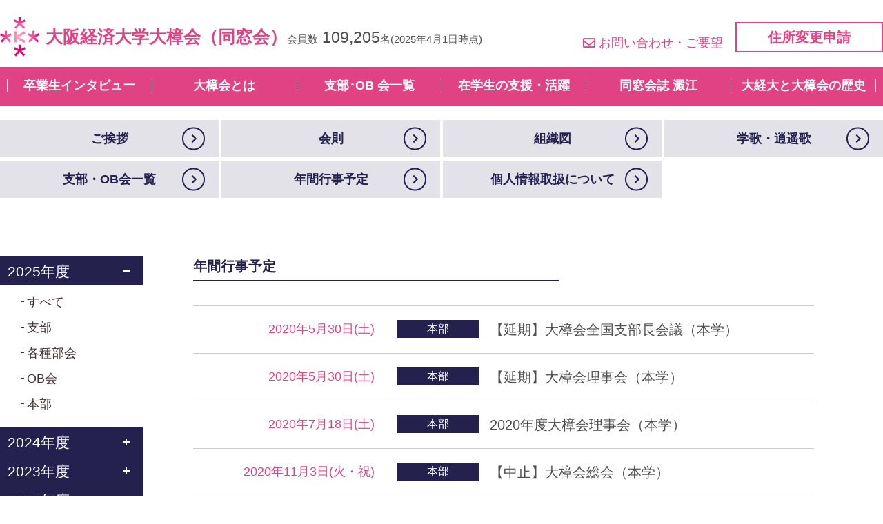

--- FILE ---
content_type: text/html; charset=UTF-8
request_url: https://www.osaka-ue-denko.com/about/schedule/?y=2020&c=8
body_size: 30264
content:
<!DOCTYPE HTML>
<html xmlns="http://www.w3.org/1999/xhtml" lang="ja" xml:lang="ja">
	<head>
		<meta charset="utf-8">
		<meta name="format-detection" content="telephone=no">
		<meta name="viewport" content="width=device-width">
		<link rel="shortcut icon" href="https://www.osaka-ue-denko.com/wp/wp-content/themes/denko/img/common/favicon.ico">
		<title>年間行事予定 | 大樟会とは | 大阪経済大学大樟会（同窓会）</title>
<meta name='robots' content='max-image-preview:large' />
<link rel='dns-prefetch' href='//ajax.googleapis.com' />
<link rel='dns-prefetch' href='//use.fontawesome.com' />
<link rel="alternate" title="oEmbed (JSON)" type="application/json+oembed" href="https://www.osaka-ue-denko.com/wp-json/oembed/1.0/embed?url=https%3A%2F%2Fwww.osaka-ue-denko.com%2Fabout%2Fschedule%2F" />
<link rel="alternate" title="oEmbed (XML)" type="text/xml+oembed" href="https://www.osaka-ue-denko.com/wp-json/oembed/1.0/embed?url=https%3A%2F%2Fwww.osaka-ue-denko.com%2Fabout%2Fschedule%2F&#038;format=xml" />

<!-- SEO SIMPLE PACK 3.6.2 -->
<meta name="description" content="同窓会のイベントに参加しよう 大阪経済大学 大樟会（同窓会）では、本学卒業生に向けていろいろなイベントを開催しています。地域ごとにも開催していますので、ぜひご参加ください。 参加方法を確認する">
<link rel="canonical" href="https://www.osaka-ue-denko.com/about/schedule/">
<meta property="og:locale" content="ja_JP">
<meta property="og:type" content="article">
<meta property="og:title" content="年間行事予定 | 大樟会とは | 大阪経済大学大樟会（同窓会）">
<meta property="og:description" content="同窓会のイベントに参加しよう 大阪経済大学 大樟会（同窓会）では、本学卒業生に向けていろいろなイベントを開催しています。地域ごとにも開催していますので、ぜひご参加ください。 参加方法を確認する">
<meta property="og:url" content="https://www.osaka-ue-denko.com/about/schedule/">
<meta property="og:site_name" content="大阪経済大学大樟会（同窓会）">
<meta name="twitter:card" content="summary">
<!-- / SEO SIMPLE PACK -->

<style id='wp-img-auto-sizes-contain-inline-css' type='text/css'>
img:is([sizes=auto i],[sizes^="auto," i]){contain-intrinsic-size:3000px 1500px}
/*# sourceURL=wp-img-auto-sizes-contain-inline-css */
</style>
<style id='wp-block-library-inline-css' type='text/css'>
:root{--wp-block-synced-color:#7a00df;--wp-block-synced-color--rgb:122,0,223;--wp-bound-block-color:var(--wp-block-synced-color);--wp-editor-canvas-background:#ddd;--wp-admin-theme-color:#007cba;--wp-admin-theme-color--rgb:0,124,186;--wp-admin-theme-color-darker-10:#006ba1;--wp-admin-theme-color-darker-10--rgb:0,107,160.5;--wp-admin-theme-color-darker-20:#005a87;--wp-admin-theme-color-darker-20--rgb:0,90,135;--wp-admin-border-width-focus:2px}@media (min-resolution:192dpi){:root{--wp-admin-border-width-focus:1.5px}}.wp-element-button{cursor:pointer}:root .has-very-light-gray-background-color{background-color:#eee}:root .has-very-dark-gray-background-color{background-color:#313131}:root .has-very-light-gray-color{color:#eee}:root .has-very-dark-gray-color{color:#313131}:root .has-vivid-green-cyan-to-vivid-cyan-blue-gradient-background{background:linear-gradient(135deg,#00d084,#0693e3)}:root .has-purple-crush-gradient-background{background:linear-gradient(135deg,#34e2e4,#4721fb 50%,#ab1dfe)}:root .has-hazy-dawn-gradient-background{background:linear-gradient(135deg,#faaca8,#dad0ec)}:root .has-subdued-olive-gradient-background{background:linear-gradient(135deg,#fafae1,#67a671)}:root .has-atomic-cream-gradient-background{background:linear-gradient(135deg,#fdd79a,#004a59)}:root .has-nightshade-gradient-background{background:linear-gradient(135deg,#330968,#31cdcf)}:root .has-midnight-gradient-background{background:linear-gradient(135deg,#020381,#2874fc)}:root{--wp--preset--font-size--normal:16px;--wp--preset--font-size--huge:42px}.has-regular-font-size{font-size:1em}.has-larger-font-size{font-size:2.625em}.has-normal-font-size{font-size:var(--wp--preset--font-size--normal)}.has-huge-font-size{font-size:var(--wp--preset--font-size--huge)}.has-text-align-center{text-align:center}.has-text-align-left{text-align:left}.has-text-align-right{text-align:right}.has-fit-text{white-space:nowrap!important}#end-resizable-editor-section{display:none}.aligncenter{clear:both}.items-justified-left{justify-content:flex-start}.items-justified-center{justify-content:center}.items-justified-right{justify-content:flex-end}.items-justified-space-between{justify-content:space-between}.screen-reader-text{border:0;clip-path:inset(50%);height:1px;margin:-1px;overflow:hidden;padding:0;position:absolute;width:1px;word-wrap:normal!important}.screen-reader-text:focus{background-color:#ddd;clip-path:none;color:#444;display:block;font-size:1em;height:auto;left:5px;line-height:normal;padding:15px 23px 14px;text-decoration:none;top:5px;width:auto;z-index:100000}html :where(.has-border-color){border-style:solid}html :where([style*=border-top-color]){border-top-style:solid}html :where([style*=border-right-color]){border-right-style:solid}html :where([style*=border-bottom-color]){border-bottom-style:solid}html :where([style*=border-left-color]){border-left-style:solid}html :where([style*=border-width]){border-style:solid}html :where([style*=border-top-width]){border-top-style:solid}html :where([style*=border-right-width]){border-right-style:solid}html :where([style*=border-bottom-width]){border-bottom-style:solid}html :where([style*=border-left-width]){border-left-style:solid}html :where(img[class*=wp-image-]){height:auto;max-width:100%}:where(figure){margin:0 0 1em}html :where(.is-position-sticky){--wp-admin--admin-bar--position-offset:var(--wp-admin--admin-bar--height,0px)}@media screen and (max-width:600px){html :where(.is-position-sticky){--wp-admin--admin-bar--position-offset:0px}}

/*# sourceURL=wp-block-library-inline-css */
</style><style id='global-styles-inline-css' type='text/css'>
:root{--wp--preset--aspect-ratio--square: 1;--wp--preset--aspect-ratio--4-3: 4/3;--wp--preset--aspect-ratio--3-4: 3/4;--wp--preset--aspect-ratio--3-2: 3/2;--wp--preset--aspect-ratio--2-3: 2/3;--wp--preset--aspect-ratio--16-9: 16/9;--wp--preset--aspect-ratio--9-16: 9/16;--wp--preset--color--black: #000000;--wp--preset--color--cyan-bluish-gray: #abb8c3;--wp--preset--color--white: #ffffff;--wp--preset--color--pale-pink: #f78da7;--wp--preset--color--vivid-red: #cf2e2e;--wp--preset--color--luminous-vivid-orange: #ff6900;--wp--preset--color--luminous-vivid-amber: #fcb900;--wp--preset--color--light-green-cyan: #7bdcb5;--wp--preset--color--vivid-green-cyan: #00d084;--wp--preset--color--pale-cyan-blue: #8ed1fc;--wp--preset--color--vivid-cyan-blue: #0693e3;--wp--preset--color--vivid-purple: #9b51e0;--wp--preset--gradient--vivid-cyan-blue-to-vivid-purple: linear-gradient(135deg,rgb(6,147,227) 0%,rgb(155,81,224) 100%);--wp--preset--gradient--light-green-cyan-to-vivid-green-cyan: linear-gradient(135deg,rgb(122,220,180) 0%,rgb(0,208,130) 100%);--wp--preset--gradient--luminous-vivid-amber-to-luminous-vivid-orange: linear-gradient(135deg,rgb(252,185,0) 0%,rgb(255,105,0) 100%);--wp--preset--gradient--luminous-vivid-orange-to-vivid-red: linear-gradient(135deg,rgb(255,105,0) 0%,rgb(207,46,46) 100%);--wp--preset--gradient--very-light-gray-to-cyan-bluish-gray: linear-gradient(135deg,rgb(238,238,238) 0%,rgb(169,184,195) 100%);--wp--preset--gradient--cool-to-warm-spectrum: linear-gradient(135deg,rgb(74,234,220) 0%,rgb(151,120,209) 20%,rgb(207,42,186) 40%,rgb(238,44,130) 60%,rgb(251,105,98) 80%,rgb(254,248,76) 100%);--wp--preset--gradient--blush-light-purple: linear-gradient(135deg,rgb(255,206,236) 0%,rgb(152,150,240) 100%);--wp--preset--gradient--blush-bordeaux: linear-gradient(135deg,rgb(254,205,165) 0%,rgb(254,45,45) 50%,rgb(107,0,62) 100%);--wp--preset--gradient--luminous-dusk: linear-gradient(135deg,rgb(255,203,112) 0%,rgb(199,81,192) 50%,rgb(65,88,208) 100%);--wp--preset--gradient--pale-ocean: linear-gradient(135deg,rgb(255,245,203) 0%,rgb(182,227,212) 50%,rgb(51,167,181) 100%);--wp--preset--gradient--electric-grass: linear-gradient(135deg,rgb(202,248,128) 0%,rgb(113,206,126) 100%);--wp--preset--gradient--midnight: linear-gradient(135deg,rgb(2,3,129) 0%,rgb(40,116,252) 100%);--wp--preset--font-size--small: 13px;--wp--preset--font-size--medium: 20px;--wp--preset--font-size--large: 36px;--wp--preset--font-size--x-large: 42px;--wp--preset--spacing--20: 0.44rem;--wp--preset--spacing--30: 0.67rem;--wp--preset--spacing--40: 1rem;--wp--preset--spacing--50: 1.5rem;--wp--preset--spacing--60: 2.25rem;--wp--preset--spacing--70: 3.38rem;--wp--preset--spacing--80: 5.06rem;--wp--preset--shadow--natural: 6px 6px 9px rgba(0, 0, 0, 0.2);--wp--preset--shadow--deep: 12px 12px 50px rgba(0, 0, 0, 0.4);--wp--preset--shadow--sharp: 6px 6px 0px rgba(0, 0, 0, 0.2);--wp--preset--shadow--outlined: 6px 6px 0px -3px rgb(255, 255, 255), 6px 6px rgb(0, 0, 0);--wp--preset--shadow--crisp: 6px 6px 0px rgb(0, 0, 0);}:where(.is-layout-flex){gap: 0.5em;}:where(.is-layout-grid){gap: 0.5em;}body .is-layout-flex{display: flex;}.is-layout-flex{flex-wrap: wrap;align-items: center;}.is-layout-flex > :is(*, div){margin: 0;}body .is-layout-grid{display: grid;}.is-layout-grid > :is(*, div){margin: 0;}:where(.wp-block-columns.is-layout-flex){gap: 2em;}:where(.wp-block-columns.is-layout-grid){gap: 2em;}:where(.wp-block-post-template.is-layout-flex){gap: 1.25em;}:where(.wp-block-post-template.is-layout-grid){gap: 1.25em;}.has-black-color{color: var(--wp--preset--color--black) !important;}.has-cyan-bluish-gray-color{color: var(--wp--preset--color--cyan-bluish-gray) !important;}.has-white-color{color: var(--wp--preset--color--white) !important;}.has-pale-pink-color{color: var(--wp--preset--color--pale-pink) !important;}.has-vivid-red-color{color: var(--wp--preset--color--vivid-red) !important;}.has-luminous-vivid-orange-color{color: var(--wp--preset--color--luminous-vivid-orange) !important;}.has-luminous-vivid-amber-color{color: var(--wp--preset--color--luminous-vivid-amber) !important;}.has-light-green-cyan-color{color: var(--wp--preset--color--light-green-cyan) !important;}.has-vivid-green-cyan-color{color: var(--wp--preset--color--vivid-green-cyan) !important;}.has-pale-cyan-blue-color{color: var(--wp--preset--color--pale-cyan-blue) !important;}.has-vivid-cyan-blue-color{color: var(--wp--preset--color--vivid-cyan-blue) !important;}.has-vivid-purple-color{color: var(--wp--preset--color--vivid-purple) !important;}.has-black-background-color{background-color: var(--wp--preset--color--black) !important;}.has-cyan-bluish-gray-background-color{background-color: var(--wp--preset--color--cyan-bluish-gray) !important;}.has-white-background-color{background-color: var(--wp--preset--color--white) !important;}.has-pale-pink-background-color{background-color: var(--wp--preset--color--pale-pink) !important;}.has-vivid-red-background-color{background-color: var(--wp--preset--color--vivid-red) !important;}.has-luminous-vivid-orange-background-color{background-color: var(--wp--preset--color--luminous-vivid-orange) !important;}.has-luminous-vivid-amber-background-color{background-color: var(--wp--preset--color--luminous-vivid-amber) !important;}.has-light-green-cyan-background-color{background-color: var(--wp--preset--color--light-green-cyan) !important;}.has-vivid-green-cyan-background-color{background-color: var(--wp--preset--color--vivid-green-cyan) !important;}.has-pale-cyan-blue-background-color{background-color: var(--wp--preset--color--pale-cyan-blue) !important;}.has-vivid-cyan-blue-background-color{background-color: var(--wp--preset--color--vivid-cyan-blue) !important;}.has-vivid-purple-background-color{background-color: var(--wp--preset--color--vivid-purple) !important;}.has-black-border-color{border-color: var(--wp--preset--color--black) !important;}.has-cyan-bluish-gray-border-color{border-color: var(--wp--preset--color--cyan-bluish-gray) !important;}.has-white-border-color{border-color: var(--wp--preset--color--white) !important;}.has-pale-pink-border-color{border-color: var(--wp--preset--color--pale-pink) !important;}.has-vivid-red-border-color{border-color: var(--wp--preset--color--vivid-red) !important;}.has-luminous-vivid-orange-border-color{border-color: var(--wp--preset--color--luminous-vivid-orange) !important;}.has-luminous-vivid-amber-border-color{border-color: var(--wp--preset--color--luminous-vivid-amber) !important;}.has-light-green-cyan-border-color{border-color: var(--wp--preset--color--light-green-cyan) !important;}.has-vivid-green-cyan-border-color{border-color: var(--wp--preset--color--vivid-green-cyan) !important;}.has-pale-cyan-blue-border-color{border-color: var(--wp--preset--color--pale-cyan-blue) !important;}.has-vivid-cyan-blue-border-color{border-color: var(--wp--preset--color--vivid-cyan-blue) !important;}.has-vivid-purple-border-color{border-color: var(--wp--preset--color--vivid-purple) !important;}.has-vivid-cyan-blue-to-vivid-purple-gradient-background{background: var(--wp--preset--gradient--vivid-cyan-blue-to-vivid-purple) !important;}.has-light-green-cyan-to-vivid-green-cyan-gradient-background{background: var(--wp--preset--gradient--light-green-cyan-to-vivid-green-cyan) !important;}.has-luminous-vivid-amber-to-luminous-vivid-orange-gradient-background{background: var(--wp--preset--gradient--luminous-vivid-amber-to-luminous-vivid-orange) !important;}.has-luminous-vivid-orange-to-vivid-red-gradient-background{background: var(--wp--preset--gradient--luminous-vivid-orange-to-vivid-red) !important;}.has-very-light-gray-to-cyan-bluish-gray-gradient-background{background: var(--wp--preset--gradient--very-light-gray-to-cyan-bluish-gray) !important;}.has-cool-to-warm-spectrum-gradient-background{background: var(--wp--preset--gradient--cool-to-warm-spectrum) !important;}.has-blush-light-purple-gradient-background{background: var(--wp--preset--gradient--blush-light-purple) !important;}.has-blush-bordeaux-gradient-background{background: var(--wp--preset--gradient--blush-bordeaux) !important;}.has-luminous-dusk-gradient-background{background: var(--wp--preset--gradient--luminous-dusk) !important;}.has-pale-ocean-gradient-background{background: var(--wp--preset--gradient--pale-ocean) !important;}.has-electric-grass-gradient-background{background: var(--wp--preset--gradient--electric-grass) !important;}.has-midnight-gradient-background{background: var(--wp--preset--gradient--midnight) !important;}.has-small-font-size{font-size: var(--wp--preset--font-size--small) !important;}.has-medium-font-size{font-size: var(--wp--preset--font-size--medium) !important;}.has-large-font-size{font-size: var(--wp--preset--font-size--large) !important;}.has-x-large-font-size{font-size: var(--wp--preset--font-size--x-large) !important;}
/*# sourceURL=global-styles-inline-css */
</style>

<style id='classic-theme-styles-inline-css' type='text/css'>
/*! This file is auto-generated */
.wp-block-button__link{color:#fff;background-color:#32373c;border-radius:9999px;box-shadow:none;text-decoration:none;padding:calc(.667em + 2px) calc(1.333em + 2px);font-size:1.125em}.wp-block-file__button{background:#32373c;color:#fff;text-decoration:none}
/*# sourceURL=/wp-includes/css/classic-themes.min.css */
</style>
<link rel='stylesheet' id='c-fontawesome-css' href='https://use.fontawesome.com/releases/v5.14.0/css/all.css?ver=1.0' type='text/css' media='all' />
<link rel='stylesheet' id='c-common-css' href='https://www.osaka-ue-denko.com/wp/wp-content/themes/denko/css/common.css?ver=1.1' type='text/css' media='all' />
<link rel='stylesheet' id='c-page-css' href='https://www.osaka-ue-denko.com/wp/wp-content/themes/denko/css/about.css?ver=1.1' type='text/css' media='all' />
<link rel='stylesheet' id='denko-style-css' href='https://www.osaka-ue-denko.com/wp/wp-content/themes/denko/classes/assets/build/style-index.css?ver=1.0' type='text/css' media='all' />
<link rel="icon" href="https://www.osaka-ue-denko.com/wp/wp-content/uploads/2021/07/apple-touch-icon-150x150.png" sizes="32x32" />
<link rel="icon" href="https://www.osaka-ue-denko.com/wp/wp-content/uploads/2021/07/apple-touch-icon.png" sizes="192x192" />
<link rel="apple-touch-icon" href="https://www.osaka-ue-denko.com/wp/wp-content/uploads/2021/07/apple-touch-icon.png" />
<meta name="msapplication-TileImage" content="https://www.osaka-ue-denko.com/wp/wp-content/uploads/2021/07/apple-touch-icon.png" />
		<!-- Global site tag (gtag.js) - Google Analytics -->
		<script async src="https://www.googletagmanager.com/gtag/js?id=G-SHH1BSJFQD"></script>
		<script>
		window.dataLayer = window.dataLayer || [];
		function gtag(){dataLayer.push(arguments);}
		gtag('js', new Date());

		gtag('config', 'G-SHH1BSJFQD');
		</script>
	</head>
	<body>
		<header id="header">
			<div class="wrap">
				<div class="logoWrap">
									<div class="logo">
						<a href="https://www.osaka-ue-denko.com/">
							<img src="https://www.osaka-ue-denko.com/wp/wp-content/themes/denko/img/common/logo.png" srcset="https://www.osaka-ue-denko.com/wp/wp-content/themes/denko/img/common/logo@2x.png 2x" alt="">
							<span>大阪経済大学大樟会<br class="sp">（同窓会）</span>
						</a>
					</div>
									<p class="member">会員数<span>109,205</span>名<br class="sp">(2025年4月1日時点)</p>
				</div>				
				<div class="contact">
					<p class="link"><a href="https://www.osaka-ue-denko.com/contact/"><i class="far fa-envelope"></i>お問い合わせ・ご要望</a></p>
					<div class="btn"><a href="https://www.osaka-ue-denko.com/change/">住所変更申請</a></div>
				</div>
			</div>
			<nav id="gnavi">
				<ul>
					<li><a href="https://www.osaka-ue-denko.com/interview/">卒業生インタビュー</a></li>
					<li><a href="https://www.osaka-ue-denko.com/about/">大樟会とは</a></li>
					<li><a href="https://www.osaka-ue-denko.com/about/branch/">支部･OB 会一覧</a></li>
					<li><a href="https://www.osaka-ue-denko.com/#students" class="pc">在学生の支援・活躍</a><a href="https://www.osaka-ue-denko.com/#students_sp" class="sp">在学生の支援・活躍</a></li>
					<li><a href="https://www.osaka-ue-denko.com/denko/">同窓会誌 澱江</a></li>
					<li><a href="https://www.osaka-ue-denko.com/history/">大経大と大樟会の歴史</a></li>
				</ul>
			</nav>
			<nav id="spnavi">
				<ul>
					<li><div id="toggle"><i class="fas fa-bars"></i><p>メニュー</p></div></li>
					<li><a href="https://www.osaka-ue-denko.com/about/"><img src="https://www.osaka-ue-denko.com/wp/wp-content/themes/denko/img/common/icon_head_sp_01.png" srcset="https://www.osaka-ue-denko.com/wp/wp-content/themes/denko/img/common/icon_head_sp_01@2x.png 2x" alt=""><p>大樟会とは</p></a></li>
					<li><a href="https://www.osaka-ue-denko.com/about/schedule/"><img src="https://www.osaka-ue-denko.com/wp/wp-content/themes/denko/img/common/icon_head_sp_02.png" srcset="https://www.osaka-ue-denko.com/wp/wp-content/themes/denko/img/common/icon_head_sp_02@2x.png 2x" alt=""><p>年間行事</p></a></li>
					<li><a href="https://www.osaka-ue-denko.com/change/"><img src="https://www.osaka-ue-denko.com/wp/wp-content/themes/denko/img/common/icon_head_sp_03.png" srcset="https://www.osaka-ue-denko.com/wp/wp-content/themes/denko/img/common/icon_head_sp_03@2x.png 2x" alt=""><p>住所変更</p></a></li>
					<li><a href="https://www.osaka-ue-denko.com/contact/"><img src="https://www.osaka-ue-denko.com/wp/wp-content/themes/denko/img/common/icon_head_sp_04.png" srcset="https://www.osaka-ue-denko.com/wp/wp-content/themes/denko/img/common/icon_head_sp_04@2x.png 2x" alt=""><p>お問い合わせ</p></a></li>
				</ul>
			</nav>
		</header>
		<main>
<ul id="menu">
	<li><a href="https://www.osaka-ue-denko.com/about/#greeting">ご挨拶</a></li>
	<li><a href="https://www.osaka-ue-denko.com/about/constitution/">会則</a></li>
	<li><a href="https://www.osaka-ue-denko.com/about/#organization">組織図</a></li>
	<li><a href="https://www.osaka-ue-denko.com/about/song/">学歌・逍遥歌</a></li>
	<li><a href="https://www.osaka-ue-denko.com/about/branch/">支部・OB会一覧</a></li>
	<li><a href="https://www.osaka-ue-denko.com/about/schedule/">年間行事予定</a></li>
	<li><a href="https://www.osaka-ue-denko.com/about/privacy/">個人情報取扱<span>について</span></a></li>
</ul>
<div id="column">
	<div id="main">
		<h1 class="headline-border">年間行事予定</h1>
		<div id="cat-select">
			<select onChange="location.href=value;">
				<option value="">カテゴリー選択---</option>
							<optgroup label="2025年度">
					<option value="./?y=2025">すべて</option>
									<option value="./?y=2025&c=6">支部</option>
									<option value="./?y=2025&c=77">各種部会</option>
									<option value="./?y=2025&c=7">OB会</option>
									<option value="./?y=2025&c=8">本部</option>
								</optgroup>
							<optgroup label="2024年度">
					<option value="./?y=2024">すべて</option>
									<option value="./?y=2024&c=6">支部</option>
									<option value="./?y=2024&c=77">各種部会</option>
									<option value="./?y=2024&c=7">OB会</option>
									<option value="./?y=2024&c=8">本部</option>
								</optgroup>
							<optgroup label="2023年度">
					<option value="./?y=2023">すべて</option>
									<option value="./?y=2023&c=6">支部</option>
									<option value="./?y=2023&c=77">各種部会</option>
									<option value="./?y=2023&c=7">OB会</option>
									<option value="./?y=2023&c=8">本部</option>
								</optgroup>
							<optgroup label="2022年度">
					<option value="./?y=2022">すべて</option>
									<option value="./?y=2022&c=6">支部</option>
									<option value="./?y=2022&c=77">各種部会</option>
									<option value="./?y=2022&c=7">OB会</option>
									<option value="./?y=2022&c=8">本部</option>
								</optgroup>
							<optgroup label="2021年度">
					<option value="./?y=2021">すべて</option>
									<option value="./?y=2021&c=6">支部</option>
									<option value="./?y=2021&c=77">各種部会</option>
									<option value="./?y=2021&c=7">OB会</option>
									<option value="./?y=2021&c=8">本部</option>
								</optgroup>
							<optgroup label="2020年度">
					<option value="./?y=2020">すべて</option>
									<option value="./?y=2020&c=6">支部</option>
									<option value="./?y=2020&c=77">各種部会</option>
									<option value="./?y=2020&c=7">OB会</option>
									<option value="./?y=2020&c=8">本部</option>
								</optgroup>
							<optgroup label="2019年度">
					<option value="./?y=2019">すべて</option>
									<option value="./?y=2019&c=6">支部</option>
									<option value="./?y=2019&c=77">各種部会</option>
									<option value="./?y=2019&c=7">OB会</option>
									<option value="./?y=2019&c=8">本部</option>
								</optgroup>
						</select>
		</div>


		<div id="news">
					<dl>
											<dt>2020年5月30日(土)<span class="class">本部</span></dt>
				<dd>
									【延期】大樟会全国支部長会議（本学）								</dd>
											<dt>2020年5月30日(土)<span class="class">本部</span></dt>
				<dd>
									【延期】大樟会理事会（本学）								</dd>
											<dt>2020年7月18日(土)<span class="class">本部</span></dt>
				<dd>
									2020年度大樟会理事会（本学）								</dd>
											<dt>2020年11月3日(火・祝)<span class="class">本部</span></dt>
				<dd>
									【中止】大樟会総会（本学）								</dd>
						</dl>
						</div>


							<div id="event">
	<div class="wrap">
		<div class="block">
			<div class="img">
				<img decoding="async" src="https://www.osaka-ue-denko.com/wp/wp-content/themes/denko/img/index/img_event.png" srcset="https://www.osaka-ue-denko.com/wp/wp-content/themes/denko/img/index/img_event@2x.png 2x" alt="">
			</div>					
			<div class="txtWrap">
				<p class="ttl">同窓会のイベントに<br class="sp">参加しよう</p>
				<p class="txt">大阪経済大学 大樟会（同窓会）では、本学卒業生に向けて<br class="pc">いろいろなイベントを開催しています。<br>地域ごとにも開催していますので、ぜひご参加ください。</p>
				<div class="btn"><a href="../branch/">参加方法を確認する</a></div>
			</div>
		</div>

	</div>
</div>
		
			</div>
	<div id="side">
	<div class="list">
						<dl>
			<dt class="year">2025年度</dt>
			<dd class="content">
				<ul class="category">
					<li><a href="https://www.osaka-ue-denko.com/about/schedule/?y=2025">すべて</a></li>
								<li><a href="?y=2025&c=6">支部</a></li>
								<li><a href="?y=2025&c=77">各種部会</a></li>
								<li><a href="?y=2025&c=7">OB会</a></li>
								<li><a href="?y=2025&c=8">本部</a></li>
					</dl>
				<dl>
			<dt class="year">2024年度</dt>
			<dd class="content">
				<ul class="category">
					<li><a href="https://www.osaka-ue-denko.com/about/schedule/?y=2024">すべて</a></li>
								<li><a href="?y=2024&c=6">支部</a></li>
								<li><a href="?y=2024&c=77">各種部会</a></li>
								<li><a href="?y=2024&c=7">OB会</a></li>
								<li><a href="?y=2024&c=8">本部</a></li>
					</dl>
				<dl>
			<dt class="year">2023年度</dt>
			<dd class="content">
				<ul class="category">
					<li><a href="https://www.osaka-ue-denko.com/about/schedule/?y=2023">すべて</a></li>
								<li><a href="?y=2023&c=6">支部</a></li>
								<li><a href="?y=2023&c=77">各種部会</a></li>
								<li><a href="?y=2023&c=7">OB会</a></li>
								<li><a href="?y=2023&c=8">本部</a></li>
					</dl>
				<dl>
			<dt class="year">2022年度</dt>
			<dd class="content">
				<ul class="category">
					<li><a href="https://www.osaka-ue-denko.com/about/schedule/?y=2022">すべて</a></li>
								<li><a href="?y=2022&c=6">支部</a></li>
								<li><a href="?y=2022&c=77">各種部会</a></li>
								<li><a href="?y=2022&c=7">OB会</a></li>
								<li><a href="?y=2022&c=8">本部</a></li>
					</dl>
				<dl>
			<dt class="year">2021年度</dt>
			<dd class="content">
				<ul class="category">
					<li><a href="https://www.osaka-ue-denko.com/about/schedule/?y=2021">すべて</a></li>
								<li><a href="?y=2021&c=6">支部</a></li>
								<li><a href="?y=2021&c=77">各種部会</a></li>
								<li><a href="?y=2021&c=7">OB会</a></li>
								<li><a href="?y=2021&c=8">本部</a></li>
					</dl>
				<dl>
			<dt class="year">2020年度</dt>
			<dd class="content">
				<ul class="category">
					<li><a href="https://www.osaka-ue-denko.com/about/schedule/?y=2020">すべて</a></li>
								<li><a href="?y=2020&c=6">支部</a></li>
								<li><a href="?y=2020&c=77">各種部会</a></li>
								<li><a href="?y=2020&c=7">OB会</a></li>
								<li><a href="?y=2020&c=8">本部</a></li>
					</dl>
				<dl>
			<dt class="year">2019年度</dt>
			<dd class="content">
				<ul class="category">
					<li><a href="https://www.osaka-ue-denko.com/about/schedule/?y=2019">すべて</a></li>
								<li><a href="?y=2019&c=6">支部</a></li>
								<li><a href="?y=2019&c=77">各種部会</a></li>
								<li><a href="?y=2019&c=7">OB会</a></li>
								<li><a href="?y=2019&c=8">本部</a></li>
					</dl>
			</div>
</div>
</div>
		</main>
		<footer id="footer">
			<div class="wrap">
				<div class="txt">
					<p class="name">大阪経済大学大樟会（同窓会）</p>
					<p class="address">〒533-8533 <br>大阪府大阪市東淀川区大隅2-2-8</p>
					<p class="number">TEL：<a href="tel:0663282431" class="tel">06-6328-2431</a><br class="sp">E-mail：<a href="mailto:okusu@osaka-ue-denko.com">okusu@osaka-ue-denko.com</a></p>
					<p class="link"><a href="https://www.osaka-ue-denko.com/sitemap/">▶サイトマップ</a></p>
				</div>
				<ul class="footMenu">
					<li><a href="https://www.osaka-ue-denko.com/contact/"><img src="https://www.osaka-ue-denko.com/wp/wp-content/themes/denko/img//common/icon_footer_contact.png" srcset="https://www.osaka-ue-denko.com/wp/wp-content/themes/denko/img//common/icon_footer_contact@2x.png 2x" alt=""><span>お問い合わせ</span></a></li>
					<li><a href="https://www.osaka-ue-denko.com/about/schedule/"><img src="https://www.osaka-ue-denko.com/wp/wp-content/themes/denko/img//common/icon_footer_schedule.png" srcset="https://www.osaka-ue-denko.com/wp/wp-content/themes/denko/img//common/icon_footer_schedule@2x.png 2x" alt=""><span>年間行事</span></a></li>
					<li><a href="https://www.osaka-ue-denko.com/change/"><img src="https://www.osaka-ue-denko.com/wp/wp-content/themes/denko/img//common/icon_footer_add.png" srcset="https://www.osaka-ue-denko.com/wp/wp-content/themes/denko/img//common/icon_footer_add@2x.png 2x" alt=""><span>住所変更申請</span></a></li>
					<li class="line"><a href="https://lin.ee/N8KCwqU" target="_blank"><img src="https://www.osaka-ue-denko.com/wp/wp-content/themes/denko/img//common/icon_footer_line.png" srcset="https://www.osaka-ue-denko.com/wp/wp-content/themes/denko/img//common/icon_footer_line@2x.png 2x" alt=""><span>LINE登録</span></a></li>
				</ul>
			</div>
		</footer>
		<script type="speculationrules">
{"prefetch":[{"source":"document","where":{"and":[{"href_matches":"/*"},{"not":{"href_matches":["/wp/wp-*.php","/wp/wp-admin/*","/wp/wp-content/uploads/*","/wp/wp-content/*","/wp/wp-content/plugins/*","/wp/wp-content/themes/denko/*","/*\\?(.+)"]}},{"not":{"selector_matches":"a[rel~=\"nofollow\"]"}},{"not":{"selector_matches":".no-prefetch, .no-prefetch a"}}]},"eagerness":"conservative"}]}
</script>
<script type="text/javascript" src="https://ajax.googleapis.com/ajax/libs/jquery/3.7.1/jquery.min.js?ver=1.0" id="s-jquery-js"></script>
<script type="text/javascript" src="https://www.osaka-ue-denko.com/wp/wp-content/themes/denko/js/ofi.js?ver=1.0" id="s-ofi-js"></script>
<script type="text/javascript" src="https://www.osaka-ue-denko.com/wp/wp-content/themes/denko/js/main.js?ver=1.0" id="s-main-js"></script>
<script type="text/javascript" src="https://www.osaka-ue-denko.com/wp/wp-content/themes/denko/classes/assets/build/index.js?ver=6.9" id="denko-scrpt-js"></script>
			</body>
</html>


--- FILE ---
content_type: text/css
request_url: https://www.osaka-ue-denko.com/wp/wp-content/themes/denko/css/about.css?ver=1.1
body_size: 19590
content:
@charset "utf-8"; 

#menu{
	display: flex;
	justify-content: flex-start;
	flex-wrap: wrap;
	width: 1280px;
	padding: 20px 0 0;
	margin: 0 auto 80px;
}
#menu li{
	width: 317px;
	text-align: center;
	font-weight: 700;
	line-height: 1.0;
	margin-right: 4px;
	margin-top: 5px;
}
#menu li:nth-child(-n+4){
	margin-top: 0;
}
#menu li:nth-child(4n){
	margin-right: 0;
}
#menu li a{
	position: relative;
	display: block;
	background: #E3E2E8;
	color: #24214E;
	padding: 1em 0;
}
#menu li a::before{
	content: '';
	position: absolute;
	top: 50%;
	right: 20px;
	width: 33px;
	height: 33px;
	border: 2px solid #24214E;
	border-radius: 100%;
	box-sizing: border-box;
	transform: translateY(-50%);
}
#menu li a::after{
	content: '\f054';
	position: absolute;
	top: 50%;
	right: 31px;
	font-family: "Font Awesome 5 Free";
	font-weight: 700;
	font-size: 1.4rem;
	transform: translateY(-50%);
	color: #24214E;
}
.wrap_s{
	width: 1000px;
	margin: 0 auto;
}
.wrap_s p{
	line-height: 2.0;
}
.wrap_s p + p{
	line-height: 2.0;
	margin-top: 1.5em;
}
#greeting .block{
	display: flex;
	justify-content: space-between;
	align-items: flex-start;
	flex-flow: row-reverse;
}
#greeting .txt{
	width: 700px;
}
#greeting .img p{
	text-align: center;
	margin-top: 1em;
}
#about,
#organization{
	margin-top: 100px;
}

/* branch */

#event{
	margin: 130px 0 0;
}
#event .block{
	position: relative;
}
#event .txtWrap{
	position: relative;
	width: 705px;
	height: 340px;
	background: #E04283;
	padding: 65px 20px 42px 70px;
	box-sizing: border-box;
}
#event .txtWrap::after{
	content: '';
	position: absolute;
	top: 0;
	right: -75px;
	width: 75px;
	height: 100%;
	background: url(../img/index/img_tri.png) 0 0 no-repeat;
	background-size: 100% 100%;
}
#event .block .img{
	position: absolute;
	top: 0;
	right: 0;
	width: 580px;
	height: 100%;
}
#event .block .img img{
	width: 100%;
	height: 100%;
	object-fit: cover;
	object-position: center right;
}
#event .ttl{
	font-size: 2.0rem;
	font-weight: 700;
	color: #fff;
}
#event .txt{
	color: #fff;
	margin: 0.8em 0 0 0;
}
#event .btn{
	width: 466px;
	text-align: center;
	font-weight: 700;
	font-size: 2.0rem;
	margin: 0 auto;
}
#event .btn a{
	display: block;
	color: #fff;
	border: 2px solid #fff;
	padding: 1em 0;
}
#join{
	margin-top: 140px;
}
#join .wrap{
	width: 1000px;
}
#join .ttl{
	font-size: 2.0rem;
	font-weight: 700;
	color: #24214E;
	text-align: center;
	margin-bottom: 15px;
}
#join .subttl{
	display: flex;
	justify-content: flex-start;
	align-items: center;
	font-size: 2.0rem;
	font-weight: 700;
	color: #E04283;
}
#join .subttl span{
	display: flex;
	align-items: center;
	justify-content: center;
	width: 110px;
	height: 110px;
	background: #E04283;
	color: #fff;
	margin-right: 1.5em;
	border-radius: 100%;
}
#join .block{
	border: 3px solid #E3E2E8;
	padding: 16px 80px 32px 80px;
}
#join .block + .block{
	margin-top: 35px;
}
#join .block.belongs{
	padding-bottom: 50px;
}
#join .block .cmn-btn + p{
	margin-top: 60px;
}
#join .block p{
	width: 534px;
	margin: 0 auto;
}
#join .block p + p{
	margin-top: 1em;
}
#area{
	margin-top: 84px;
}
#area .map{
	position: relative;
	text-align: center;
	width: 1120px;
	margin: 0 auto 95px;
}
#area .map .btn{
	position: absolute;
	display: inline-block;
	min-width: 100px;
	font-size: 2.0rem;
	font-weight: 700;
}
#area .map .btn a{
	display: block;
	border: 1px solid #fff;
	background: #F2CBCE;
	color: #E04283;
	border-radius: 10px;
	line-height: 1.0;
	padding: 0.8em 0.5em;
}
#area .map .btn01{
	top: 307px;
	right: 235px;
}
#area .map .btn02{
	top: 540px;
	right: 400px;
}
#area .map .btn03{
	top: 520px;
	right: 550px;
}
#area .map .btn04{
	left: 400px;
	bottom: 192px;
}
#area .map .btn05{
	left: 282px;
	bottom: 265px;
}
#area .map .btn06{
	left: 295px;
	bottom: 102px;
}
#area .map .btn07{
	left: 110px;
	bottom: 102px;
}
#area .ttl{
	width: 700px;
	color: #24214E;
	font-size: 2.0rem;
	font-weight: 700;
	text-align: center;
	border-bottom: 4px double #24214E;
	margin: 0 auto 1em;
	padding: 0 0 1em;
}
#branch{
	width: 1000px;
	margin: 0 auto;
}
#branch .block{
	border-radius: 10px;
	border: 1px solid #E04283;
	overflow: hidden;
}
#branch .block + .block{
	padding-top: 0;
	margin-top: 15px;
}
#branch .name{
	position: relative;
	background: #E04283;
	font-size: 2.0rem;
	font-weight: 700;
	color: #fff;
	text-align: center;
	padding: 1em 0;
	cursor: pointer;
	transition: 0.3s;
}
#branch .name:hover{
	opacity: 0.7;
}
#branch .name::after{
	position: absolute;
	top: 50%;
	right: 130px;
	content: '\f146';
	font-weight: 400;
	width: 2.2rem;
	text-align: center;
	font-size: 2.2rem;
	font-family: "Font Awesome 5 Free";
	transform: translateY(-50%);
}
#branch .name.open::after{
	content: '\f13a';
	font-weight: 600;
}
#branch .branch{
	width: 215px;
	color: #24214E;
	font-size: 2.0rem;
	font-weight: 700;
	line-height: 1.5;
}
#branch .block .inner{
	padding: 45px 20px 50px;
}
#branch .block .inner img{
	display: block;
	margin: 0 auto 65px;
}
#branch .block .inner .link{
	padding: 25px 25px 0;
}
#branch .block .inner .link + .link{
	margin-top: 25px;
}
#branch .block .inner .link:first-child{
	padding-top: 0;
}
#branch .block .inner .link a{
	position: relative;
	display: flex;
	justify-content: flex-start;
	width: 100%;
}
#branch .block .inner .link + .link{
	border-top: 1px solid #C5C1C1;
}
#branch .block .inner .link a i{
	position: absolute;
	top: 50%;
	right: 0;
	font-size: 2.0rem;
	transform: translateY(-50%);
}
#branch .cmn-btn{
	margin: 50px auto 0;
}
#branch .cmn-btn + .branch{
	margin-top: 1.5em;
}
#branch .area{
	font-size: 2.0rem;
	width: calc(100% - 215px);
}

/* branch area */

#area_child{
	margin-top: 85px;
}
#area_child .pager{
	width: 935px;
	margin-right: auto;
	margin-left: auto;
}
#branch_first{
	width: 1000px;
	margin: 80px auto 0;
}
#branch_first .chief a[href^="tel:"]{
	pointer-events: none;
}
#branch_first .txtBlock + .txtBlock{
	margin-top: 85px;
}
#info{
	margin-top: 180px;
}
#info .ttl{
	text-align: center;
	color: #24214E;
	font-size: 2.0rem;
	font-weight: 700;
	margin-bottom: 95px;
}
#info .txtBlock{
	position: relative;
}
#info .txtBlock .img img{
	max-width: 100%;
	height: auto;
}
#info .txtBlock + .txtBlock{
	margin-top: 150px;
}
#info .txtBlock .headline-border{
	margin-bottom: 30px;
}
#info .txtBlock .date{
	position: absolute;
	top: 0;
	right: 0;
	font-size: 1.5rem;
}
#info .txtBlock .txt{
	margin-top: 30px;
}
#info .txtBlock .txt img{
	max-width: 100%;
	height: auto;
}
#info .txtBlock .sns{
	margin-top: 50px;
}
.back_btn{
	width: 935px;
	margin: 30px auto 0;
}
.back_btn a{
	position: relative;
	display: flex;
	width: 260px;
	font-size: 1.6rem;
	height: 60px;
	align-items: center;
	justify-content: flex-end;
	padding: 0;
	border: 1px solid #413131;
	color: #413131;
	box-sizing: border-box;
	color: #000;
	border-radius: 10px;
	padding: 0 50px;
}
.back_btn a::before{
	content: '';
	position: absolute;
	top: 50%;
	width: 33px;
	height: 33px;
	border: 2px solid #000;
	border-radius: 100%;
	box-sizing: border-box;
	transform: translateY(-50%);
}
.back_btn a::before{
	left: 23px;
}
.back_btn a::after{
	position: absolute;
	top: 50%;
	font-family: "Font Awesome 5 Free";
	font-weight: 700;
	font-size: 1.4rem;
	transform: translateY(-50%);
	color: #000;
}
.back_btn a::after{
	content: '\f053';
	left: 34px;
}
#info .txtBlock .txt p{
	line-height: 2.0;
	word-break: break-all;
	overflow: hidden;
}
#info .txtBlock .txt img{
	max-width: 100%;
	height: auto;
}
#info .txtBlock .txt .wp-block-gallery + *,
#info .txtBlock .txt .wp-block-quote + *,
#info .txtBlock .txt > ul + *,
#info .txtBlock .txt > ol + *,
#info .txtBlock .txt .wp-block-embed + *{
	margin-top: 40px;
}
#info .txtBlock .txt p + p{
	margin-top: 0;
}
#info .txtBlock .txt .blocks-gallery-item__caption{
	font-size: 1.4rem;
}
#info .txtBlock .txt .blocks-gallery-grid li{
	padding: 0;
}
#info .txtBlock .txt .blocks-gallery-grid li::before{
	content: none;
}
#info .txtBlock .txt .wp-block-quote{
	background: #eeeade;
	padding: 20px 30px;
	margin-left: 0;
	margin-bottom: 0;
	margin-right: 0;
}
#info .txtBlock .txt .wp-block-quote cite{
	display: block;
	font-size: 1.4rem;
	text-align: right;
	margin-top: 1em;
	line-height: 1.6;
}
#info .txtBlock .txt ul li{
	position: relative;
	font-size: 1.6rem;
	padding: 0 0 0 1em;
	word-break: break-all;
}
#info .txtBlock .txt ul li::before{
	content: '・';
	position: absolute;
	top: 0;
	left: 0;
}
#info .txtBlock .txt ol{
	counter-reset: item;
	list-style-type: none;
}
#info .txtBlock .txt ol li{
	position: relative;
	padding-left: 1.3em;
	font-size: 1.6rem;
	line-height: 1.6;
	word-break: break-all;
}
#info .txtBlock .txt ol li:before {
	counter-increment: item;
	content: counter(item)'.';
	position: absolute;
	top: 0;
	left: 0;
}
#info .txtBlock .txt *:first-child{
	padding-top: 0;
}
#info .txtBlock .txt h2,
#info .txtBlock .txt h3,
#info .txtBlock .txt h4,
#info .txtBlock .txt h5,
#info .txtBlock .txt h6{
    font-size: 1.8rem;
	line-height: 2.0;
	margin: 1em 0 0.5em;
}
#info .txtBlock .txt h2{
	clear: both;
	color: #24214E;
	font-weight: 700;
	margin: 0 0 40px 0;
	padding: 40px 0 0.3em;
	border-bottom: 2px solid #24214E;
}
.pk #info .txtBlock .txt h2{
	display: inline-block;
	min-width: 530px;
	color: #E04283;
	border-bottom: 2px solid #E04283;
}
#info .txtBlock .txt h3{
	border-top: 4px double #000;
	border-bottom: 4px double #000;
	padding: 0.5em 0;
}
#info .txtBlock .txt h4{
	text-align: left;
	border-left: 2px solid #000;
	padding-left: 0.5em;
}
#info .txtBlock .txt h5{
	border-bottom: 1px solid #000;
	padding: 0 0 0.5em;
}
#info .txtBlock .txt strong { font-weight: bold; }
#info .txtBlock .txt em { font-style: italic; }
#info .txtBlock .txt blockquote {
	display: block;
	background: #F2CBCE;
	padding: 1em 1.5em;
	margin-top: 1.5em;
	margin: 0;
}
#info .txtBlock .txt .aligncenter {
	display: block;
	margin: 0 auto;
}
#info .txtBlock .txt .alignright { float: right; margin-left: 1.5em; }
#info .txtBlock .txt .alignleft { float: left; margin-right: 1.5em; }
.post .wp-caption + *{
	margin-top: 40px;
}
#info .txtBlock .txt .alignleft.wp-caption{
	margin-right: 0;
}
#info .txtBlock .txt .alignleft.wp-caption + .wp-caption{
	margin-left: 1em;
}
#info .txtBlock .wp-caption + .wp-caption{
	margin-top: 40px;
}
#info .txtBlock.wp-caption-text{
	text-align: left;
}
#info .txtBlock .txt a{
	color: #E04283;
    text-decoration: underline;
}

/* song */

#song .block .headline-border{
	margin-bottom: 1em;
}
#song .block + .block{
	margin-top: 130px;
}
#song .movie{
	position: relative;
	height: 0;
	padding-top: 563px;
	margin-bottom: 20px;
}
#song .movie iframe{
	position: absolute;
	top: 0;
	left: 0;
	width: 100%;
	height: 100%;
	border: 0;
}
#song .words{
	display: flex;
	justify-content: space-between;
	align-items: flex-start;
}
#song .words div{
	width: 500px;
}
#song .caption .detail{
	font-weight: 700;
}
#song .caption .txt{
	margin-top: 0;
}
#song .cd{
	display: flex;
	justify-content: space-between;
	align-items: flex-start;
	padding: 0 0 0 24px;
}
#song .cd img{
	flex-shrink: 0;
}
#song .cd .txt{
	width: calc(100% - 300px);
}
#song .cd .txt .ttl{
	font-weight: 700;
	margin-bottom: 2em;
	font-size: 1.8rem;
}
#song .cd .txt dl{
	padding-left: 1em;
}
#song .cd .txt dl dt{
	position: relative;
	clear: left;
	float: left;
	width: 6.5em;
	line-height: 2.0;
}
#song .cd .txt dl dd{
	line-height: 2.0;
}
#song .cd .txt dl dt::after{
	content: '：';
	position: absolute;
	top: 0;
	right: 0;
}
#song .cd .txt dl dd{
	padding: 0 0 0 7.5em;
}
#song .cd .price{
	text-align: right;
	margin-top: 1.5em;
}

/* schedule */

#news dl{
	border-top: 1px solid #ccc;
}
/*
#news dt .branch{
	background: #5BC8AC;
}
#news dt .ob{
	background: #E6D72A;
}
#news dt .class{
	background: #E04283;
}
*/
#news dt{
	width: 415px;
	justify-content: flex-end;
	line-height: 1.4;
	padding-left: 1em;
}
#news dt span{
	margin-left: 2em;
}
#news dd{
	border-bottom: 1px solid #ccc;
	line-height: 1.4;
	padding: 20px 0 20px 430px;
}
#column #event{
	margin-right: -100px;
}
#column #event .txtWrap{
	width: 570px;
}
#column #event .txt{
	margin-bottom: 1.6em;
}
#event + .pager{
	margin-top: 112px;
}

/* constitution */

#constitution p + p{
	margin-top: 0;
}
#constitution p{
	font-size: 1.6rem;
}
#constitution h2{
	line-height: 1.8;
	font-size: 1.8rem;
	font-weight: bold;
	margin-top: 1em;
}
#constitution h1 + h2{
	margin-top: 0;
}
#constitution .article{
	display: flex;
	justify-content: flex-start;
}
#constitution .article .ttl{
	width: 5em;
}
#constitution .article .txt{
	width: calc(100% - 5em);
}
#constitution .number{
	counter-reset: number;
	padding-left: 0.5em;
}
#constitution .number > li{
	position: relative;
	font-size: 1.6rem;
	line-height: 1.8;
	padding-left: 2em;
}
#constitution .number > li:before {
	counter-increment: number;
	content: '('counter(number)')';
	position: absolute;
	top: 0;
	left: 0;
}
#constitution .number .list{
	display: flex;
	justify-content: flex-start;
}
#constitution .number .list span{
	display: flex;
	justify-content: flex-start;
	width: 6em;
}
#constitution .aiu li{
	position: relative;
	font-size: 1.6rem;
	line-height: 1.8;
	padding-left: 2em;
}
#constitution .aiu li span {
	position: absolute;
	top: 0;
	left: 0;
}
#constitution .brackets{
	margin-top: 0.5em;
}

/* privacy */

#privacy p + .ttl{
	margin-top: 2em;
}
#privacy .ttl{
	font-size: 1.8rem;
	font-weight: bold;
	color: #24214E;
	line-height: 2.0;
	margin-bottom: 1em;
}
#privacy .tel{
	pointer-events: none;
}

@media screen and (max-width : 767px){
	
	#menu{
		width: auto;
		justify-content: space-between;
		padding: 0;
		margin: 0 0 15vw;
	}
	#menu li{
		width: 49.5%;
		margin-right: 0;
		margin-top: 1%;
	}
	#menu li:nth-child(-n+4){
		margin-top: 1%;
	}
	#menu li:nth-child(-n+2){
		margin-top: 0;
	}
	#menu li span{
		display: none;
	}
	#menu li a{
		padding: 1em 2.5em 1em 0.5em;
	}
	#menu li a::before{
		right: 3vw;
		width: 7vw;
		height: 7vw;
	}
	#menu li a::after{
		font-size: 3vw;
		right: 5.5vw;
	}
	
	.wrap_s{
		width: auto;
		padding: 0 2vw;
	}
	.wrap_s .headline-border{
		text-align: center;
	}
	#greeting .block{
		display: block;
	}
	#greeting .img{
		width: 60vw;
		margin: 0 auto 5vw;
	}
	#greeting .txt{
		width: auto;
	}
	#about,
	#organization{
		margin-top: 10vw;
	}
	
	/* branch */
	
	#event{
		margin: 20vw 3vw 10vw;
	}
	#event .txtWrap{
		width: 62vw;
		height: auto;
		padding: 5vw;
	}
	#event .txtWrap::after{
		width: 10vw;
		right: -10vw;
	}
	#event .block .img{
		width: calc(100% - 62vw);
		background: url(../img/index/img_event_sp.png) center center no-repeat;
		background-size: cover;
	}
	#event .block .img img{
		display: none;
	}
	#event .ttl{
		font-size: 1.5rem;
		text-align: center;
	}
	#event .txt{
		font-size: 1.2rem;
	}
	#event .btn{
		width: auto;
		font-size: 1.5rem;
	}
	#join{
		margin: 0;
	}
	#join .wrap{
		width: auto;
		padding: 0 3vw;
	}
	#join .block{
		padding: 5vw;
	}
	#join .block p{
		width: auto;
	}
	#join .subttl{
		font-size: 1.8rem;
		line-height: 1.5;
		margin-bottom: 5vw;
	}
	#join .subttl span{
		flex-shrink: 0;
		font-size: 1.2rem;
		width: 14.4vw;
		height: 14.4vw;
		margin-right: 5vw;
	}
	#join .block .btn + p{
		margin-top: 5vw;
	}
	#join .block.belongs{
		padding-bottom: 8vw;
	}
	#area{
		margin: 10vw 3vw 0;
	}
	#area .ttl{
		width: auto;
	}
	#area .map{
		display: none;
	}
	#branch{
		width: auto;
	}
	#branch .name{
		font-size: 1.8rem;
	}
	#branch .name::after{
		right: 1em;
		font-size: 2.0rem;
	}
	#branch .branch{
		width: auto;
		font-size: 1.6rem;
	}
	#branch .block .inner{
		padding: 5vw 3vw 8vw;
	}
	#branch .block .inner img{
		margin-bottom: 5vw;
	}
	#branch .block .inner .link{
		padding: 0;
	}
	#branch .block .inner .link a{
		display: block;
		padding: 0 2em 0 1em;
		box-sizing: border-box;
	}
	#branch .block .inner .link + .link{
		margin-top: 1em;
		padding-top: 1em;
	}
	#branch .area{
		font-size: 1.5rem;
		width: auto;
	}
	#branch .cmn-btn{
		font-size: 1.5rem;
		margin-top: 2em;
	}
	
	/* branch area */

	#area_child{
		margin-top: 8vw;
		padding: 0 3vw;
	}
	#area_child .pager{
		width: auto;
		margin-bottom: 0;
	}
	#branch_first{
		width: auto;
		margin-top: 10vw;
	}
	#branch_first .chief a[href^="tel:"]{
		pointer-events: all;
	}
	#branch_first .txtBlock + .txtBlock,
	#info .txtBlock + .txtBlock{
		margin-top: 10vw;
	}
	#info{
		width: auto;
		margin-top: 20vw;
	}
	#info .ttl{
		margin-bottom: 2em;
	}
	#info .txtBlock .headline-border{
		text-align: left;
		margin-bottom: 0.5em;
	}
	#info .txtBlock .date{
		position: relative;
		top: auto;
		right: auto;
		text-align: right;
		margin: 0 0 1em;
	}
	#info .txtBlock .txt{
		margin: 5vw 0 0;
	}
	#info .txtBlock .sns{
		margin-top: 5vw;
	}
	.back_btn{
		width: auto;
		margin: 5vw 0 0 0;
		padding: 0 1.5vw;
	}
	.back_btn a{
		width: 100%;
		font-size: 1.5rem;
	}
	.back_btn a::before{
		width: 8vw;
		height: 8vw;
	}
	.back_btn a::after{
		font-size: 3.0vw;
	}
	.back_btn a::before{
		left: 5vw;
	}
	.back_btn a::after{
		left: 8vw;
	}
	.back_btn a{
		height: 16vw;
		justify-content: center;
		padding: 0 4vw 0 8vw;
	}
	#info .txtBlock .txt .wp-block-gallery + *,
	#info .txtBlock .txt > p + *,
	#info .txtBlock .txt .wp-block-quote + *,
	#info .txtBlock .txt > ul + *,
	#info .txtBlock .txt > ol + *,
	#info .txtBlock .txt .wp-block-embed + *,
	.post .wp-caption + *,
	.post .wp-caption + .wp-caption{
		margin-top: 6vw;
	}
	#info .txtBlock .txt ul li,
	#info .txtBlock .txt ol li{
		font-size: 1.4rem;
		line-height: 2.0;
	}
	#info .txtBlock .txt h2,
	#info .txtBlock .txt h3,
	#info .txtBlock .txt h4,
	#info .txtBlock .txt h5,
	#info .txtBlock .txt h6{
		font-size: 1.4rem;
	}
	.pk #info .txtBlock .txt h2{
		display: block;
		min-width: auto;
	}
	#info .txtBlock .txt .alignright { float: none; margin: 0; }
	#info .txtBlock .txt .alignleft { float: none; margin: 0; }
	#info .txtBlock .txt * + h3,
	#info .txtBlock .txt * + h4,
	#info .txtBlock .txt * + h5,
	#info .txtBlock .txt * + h6,
	#info .txtBlock .txt * + p{
		margin-top: 1em;
	}
	#info .txtBlock .txt h2{
		padding-top: 1em;
		margin-bottom: 1em;
	}
	#info .txtBlock .txt * + .wp-caption{
		margin-top: 1.8rem;
	}
	#info .txtBlock .txt .wp-caption{
		width: auto!important;
		margin-right: auto;
		margin-left: auto;
	}
	#info .txtBlock .txt .wp-caption .wp-caption-text{
		margin-top: 0;
	}
	#info .txtBlock .txt * + img{
		margin-top: 5vw;
	}
	#info .txtBlock .txt .alignleft.wp-caption + .wp-caption{
		margin-left: 0;
	}
	
	/* song */
	
	#song .block + .block{
		margin-top: 10vw;
	}
	#song .movie{
		padding-top: 60vw;
		margin-bottom: 5vw;
	}
	#song .words{
		display: block;
	}
	#song .words div{
		width: auto;
	}
	#song .cd{
		display: block;
		padding: 0;
	}
	#song .cd .txt{
		width: auto;
	}
	#song .cd img{
		display: block;
		width: 80%;
		margin: 0 auto;
	}
	#song .cd .txt{
		margin: 5vw 0 0;
	}
	#song .cd .txt .ttl{
		margin-bottom: 1em;
	}
	
	/* schdule */
	
	#news dl{
		border-top: 0;
	}
	#news dt{
		width: auto;
		justify-content: space-between;
		padding: 0.3em 1em 0 0.5em;
	}
	#news dd{
		padding: 0 1em 0.2em;
	}
	#news dt span{
		margin-left: 0;
	}
	#column #event{
		margin: 10vw 0 0 0;
	}
	#column #event .txtWrap{
		width: 62vw;
	}
	#event + .pager{
		margin-top: 15vw;
	}
	
	/* constitution */
	
	#constitution p{
		font-size: 1.4rem;
	}
	#constitution h2{
		font-size: 1.6rem;
	}
	#constitution .number > li{
		font-size: 1.4rem;
	}
	#constitution .aiu li{
		font-size: 1.4rem;
	}
	#constitution .article .ttl{
		width: 4em;
	}
	
	/* privacy */
	
	#privacy .ttl{
		font-size: 1.5rem;
		margin-bottom: 0.5em;
	}
	#privacy .tel{
		pointer-events: all;
	}
}

@media (orientation: landscape) and (max-width : 767px){


}